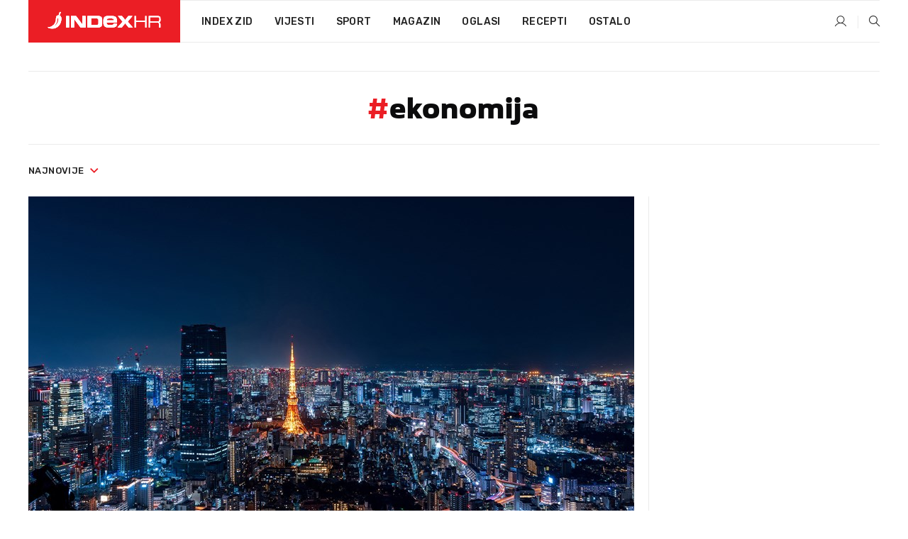

--- FILE ---
content_type: text/html; charset=utf-8
request_url: https://dev2.index.hr/tag/1921/ekonomija.aspx
body_size: 16224
content:


<!DOCTYPE html>
<html lang="hr">
<head>
    <!--detect slow internet connection-->
<script type="text/javascript">
    var IS_SLOW_INTERNET = false;
    var SLOW_INTERNET_THRESHOLD = 5000;//ms
    var slowLoadTimeout = window.setTimeout(function () {
        IS_SLOW_INTERNET = true;
    }, SLOW_INTERNET_THRESHOLD);

    window.addEventListener('load', function () {
        window.clearTimeout(slowLoadTimeout);
    }, false);
</script>

    <meta charset="utf-8" />
    <meta name="viewport" content="width=device-width,height=device-height, initial-scale=1.0">
    <title>Ekonomija - Najnovije i najčitanije vijesti - Index.hr</title>
    <!--todo: remove on production-->
    <meta name="description" content="">
    <meta property="fb:app_id" content="216060115209819">
    <meta name="robots" content="max-image-preview:large">
    <meta name="referrer" content="no-referrer-when-downgrade">

    <link rel="preload" href="//micro.rubiconproject.com/prebid/dynamic/26072.js" as="script" />
    <link rel="preload" href="https://pagead2.googlesyndication.com/tag/js/gpt.js" as="script" />

     <!--adblock detection-->
<script src="/Scripts/adblockDetect/ads.js"></script>
    

<script>
    window.constants = window.constants || {};
    window.constants.statsServiceHost = 'https://stats.index.hr';
    window.constants.socketsHost = 'https://dev-sockets.index.hr';
    window.constants.chatHost = 'https://dev3.index.hr';
    window.constants.interactiveHost = 'https://dev1.index.hr';
    window.constants.ssoAuthority = 'https://dev-sso.index.hr/';
</script>

    <link rel='preconnect' href='https://fonts.googleapis.com' crossorigin>
    <link href="https://fonts.googleapis.com/css2?family=Roboto+Slab:wght@400;500;700;800&family=Roboto:wght@300;400;500;700;900&family=Rubik:wght@300;400;500;600;700&family=EB+Garamond:wght@600;700;800" rel="preload" as="style">
    <link href="https://fonts.googleapis.com/css2?family=Roboto+Slab:wght@400;500;700;800&family=Roboto:wght@300;400;500;700;900&family=Rubik:wght@300;400;500;600;700&family=EB+Garamond:wght@600;700;800" rel="stylesheet">

    

        <link href="/Content/desktop-bundle.min.css?v=309ea306-7e31-43fc-8289-6c9411c29f9b" rel="preload" as="style" />
        <link href="/Content/desktop-bundle.min.css?v=309ea306-7e31-43fc-8289-6c9411c29f9b" rel="stylesheet" />

    <link href="/Scripts/desktop-bundle.min.js?v=309ea306-7e31-43fc-8289-6c9411c29f9b" rel="preload" as="script" />
    <script src="/Scripts/desktop-bundle.min.js?v=309ea306-7e31-43fc-8289-6c9411c29f9b"></script>

        <!--recover ads, if adblock detected-->
<!--adpushup recovery-->
<script data-cfasync="false" type="text/javascript">
    if (!accountService.UserHasPremium()) {
        (function (w, d) { var s = d.createElement('script'); s.src = '//delivery.adrecover.com/41144/adRecover.js'; s.type = 'text/javascript'; s.async = true; (d.getElementsByTagName('head')[0] || d.getElementsByTagName('body')[0]).appendChild(s); })(window, document);
    }
</script>


    <script>
        if (accountService.UserHasPremium()) {
            const style = document.createElement('style');
            style.textContent = `
                .js-slot-container,
                .js-slot-loader,
                .reserve-height {
                    display: none !important;
                }
            `;
            document.head.appendChild(style);
        }
    </script>

    
<script>
    !function (e, o, n, i) { if (!e) { e = e || {}, window.permutive = e, e.q = []; var t = function () { return ([1e7] + -1e3 + -4e3 + -8e3 + -1e11).replace(/[018]/g, function (e) { return (e ^ (window.crypto || window.msCrypto).getRandomValues(new Uint8Array(1))[0] & 15 >> e / 4).toString(16) }) }; e.config = i || {}, e.config.apiKey = o, e.config.workspaceId = n, e.config.environment = e.config.environment || "production", (window.crypto || window.msCrypto) && (e.config.viewId = t()); for (var g = ["addon", "identify", "track", "trigger", "query", "segment", "segments", "ready", "on", "once", "user", "consent"], r = 0; r < g.length; r++) { var w = g[r]; e[w] = function (o) { return function () { var n = Array.prototype.slice.call(arguments, 0); e.q.push({ functionName: o, arguments: n }) } }(w) } } }(window.permutive, "cd150efe-ff8f-4596-bfca-1c8765fae796", "b4d7f9ad-9746-4daa-b552-8205ef41f49d", { "consentRequired": true });
    window.googletag = window.googletag || {}, window.googletag.cmd = window.googletag.cmd || [], window.googletag.cmd.push(function () { if (0 === window.googletag.pubads().getTargeting("permutive").length) { var e = window.localStorage.getItem("_pdfps"); window.googletag.pubads().setTargeting("permutive", e ? JSON.parse(e) : []); var o = window.localStorage.getItem("permutive-id"); o && (window.googletag.pubads().setTargeting("puid", o), window.googletag.pubads().setTargeting("ptime", Date.now().toString())), window.permutive.config.viewId && window.googletag.pubads().setTargeting("prmtvvid", window.permutive.config.viewId), window.permutive.config.workspaceId && window.googletag.pubads().setTargeting("prmtvwid", window.permutive.config.workspaceId) } });
    
</script>
<script async src="https://b4d7f9ad-9746-4daa-b552-8205ef41f49d.edge.permutive.app/b4d7f9ad-9746-4daa-b552-8205ef41f49d-web.js"></script>


    

<script type="text/javascript" src="https://dev1.index.hr/js/embed/interactive.min.js"></script>
<script>
    var $inin = $inin || {};

    $inin.config = {
        log: false,
        enabled: false
    }

    var $ininque = $ininque || [];

    var userPPID = accountService.GetUserPPID();

    if (userPPID){
        $inin.setClientUserId(userPPID);
    }

    $inin.enable();
</script>

    <!-- Global site tag (gtag.js) - Google Analytics -->
<script type="didomi/javascript" async src="https://www.googletagmanager.com/gtag/js?id=G-5ZTNWH8GVX"></script>
<script>
    window.dataLayer = window.dataLayer || [];
    function gtag() { dataLayer.push(arguments); }
    gtag('js', new Date());

    gtag('config', 'G-5ZTNWH8GVX');
</script>

        <script src="https://freshatl.azurewebsites.net/js/fresh-atl.js" async></script>

    <script>
        var googletag = googletag || {};
        googletag.cmd = googletag.cmd || [];
    </script>

    

    

<script type="text/javascript">
    window.gdprAppliesGlobally = true; (function () {
        function a(e) {
            if (!window.frames[e]) {
                if (document.body && document.body.firstChild) { var t = document.body; var n = document.createElement("iframe"); n.style.display = "none"; n.name = e; n.title = e; t.insertBefore(n, t.firstChild) }
                else { setTimeout(function () { a(e) }, 5) }
            }
        } function e(n, r, o, c, s) {
            function e(e, t, n, a) { if (typeof n !== "function") { return } if (!window[r]) { window[r] = [] } var i = false; if (s) { i = s(e, t, n) } if (!i) { window[r].push({ command: e, parameter: t, callback: n, version: a }) } } e.stub = true; function t(a) {
                if (!window[n] || window[n].stub !== true) { return } if (!a.data) { return }
                var i = typeof a.data === "string"; var e; try { e = i ? JSON.parse(a.data) : a.data } catch (t) { return } if (e[o]) { var r = e[o]; window[n](r.command, r.parameter, function (e, t) { var n = {}; n[c] = { returnValue: e, success: t, callId: r.callId }; a.source.postMessage(i ? JSON.stringify(n) : n, "*") }, r.version) }
            }
            if (typeof window[n] !== "function") { window[n] = e; if (window.addEventListener) { window.addEventListener("message", t, false) } else { window.attachEvent("onmessage", t) } }
        } e("__tcfapi", "__tcfapiBuffer", "__tcfapiCall", "__tcfapiReturn"); a("__tcfapiLocator"); (function (e) {
            var t = document.createElement("script"); t.id = "spcloader"; t.type = "text/javascript"; t.async = true; t.src = "https://sdk.privacy-center.org/" + e + "/loader.js?target=" + document.location.hostname; t.charset = "utf-8"; var n = document.getElementsByTagName("script")[0]; n.parentNode.insertBefore(t, n)
        })("02757520-ed8b-4c54-8bfd-4a5f5548de98")
    })();</script>


<!--didomi-->
<!--end-->


    <script>
        googletag.cmd.push(function() {
                
    googletag.pubads().disableInitialLoad();
    googletag.pubads().setTargeting('rubrika', 'ostalo');
;
        });
    </script>

    
<script>
    var mainIndexDomainPath = "https://www.index.hr" + window.location.pathname;

    googletag.cmd.push(function () {
        googletag.pubads().disableInitialLoad();
        googletag.pubads().enableSingleRequest();
        googletag.pubads().collapseEmptyDivs(true);
        googletag.pubads().setTargeting('projekt', 'index');
        googletag.pubads().setTargeting('referer', '');
        googletag.pubads().setTargeting('hostname', 'dev2.index.hr');
        googletag.pubads().setTargeting('ar_1', 'false');
        googletag.pubads().setTargeting('ab_test', '');
        googletag.pubads().setTargeting('prebid', 'demand manager');

        if ('cookieDeprecationLabel' in navigator) {
            navigator.cookieDeprecationLabel.getValue().then((label) => {
                googletag.pubads().setTargeting('TPC', label);
            });
        }
        else {
            googletag.pubads().setTargeting('TPC', 'none');
        }

    });

    googleTagService.AddSlotRenderEndedListener();
</script>
    <script type='text/javascript' src='//static.criteo.net/js/ld/publishertag.js'></script>

    <meta property="og:title" content="Ekonomija - Najnovije i naj&#x10D;itanije vijesti" />
    <meta property="og:description" content="" />
    <meta property="og:image" content="/Content/img/main-image.png" />
    <meta property="og:image:width" content="1200" />
    <meta property="og:image:height" content="630" />

    <meta name="twitter:card" content="summary_large_image">
    <meta name="twitter:site" content="@indexhr">
    <meta name="twitter:title" content="Ekonomija - Najnovije i naj&#x10D;itanije vijesti">
    <meta name="twitter:description" content="">
    <meta name="twitter:image" content="/Content/img/main-image.png">

    <script type="application/ld&#x2B;json">
        {"@context":"https://schema.org","@type":"WebSite","name":"Index.hr","potentialAction":{"@type":"SearchAction","target":"https://www.index.hr/trazi.aspx?upit={search_term_string}","query-input":"required name=search_term_string"},"url":"https://www.index.hr/"}
    </script>
    <script type="application/ld&#x2B;json">
        {"@context":"https://schema.org","@type":"Organization","name":"Index.hr","sameAs":["https://www.facebook.com/index.hr/","https://twitter.com/indexhr","https://www.youtube.com/channel/UCUp6H4ko32XqnV_6MOPunBA"],"url":"https://www.index.hr/","logo":{"@type":"ImageObject","url":"https://www.index.hr/Content/img/logo/index_logo_112x112.png"}}
    </script>

    <!-- Meta Pixel Code -->
<script>
    !function (f, b, e, v, n, t, s) {
        if (f.fbq) return; n = f.fbq = function () {
            n.callMethod ?
                n.callMethod.apply(n, arguments) : n.queue.push(arguments)
        };
        if (!f._fbq) f._fbq = n; n.push = n; n.loaded = !0; n.version = '2.0';
        n.queue = []; t = b.createElement(e); t.async = !0;
        t.src = v; s = b.getElementsByTagName(e)[0];
        s.parentNode.insertBefore(t, s)
    }(window, document, 'script',
        'https://connect.facebook.net/en_US/fbevents.js');
    fbq('init', '1418122964915670');
    fbq('track', 'PageView');
</script>
<noscript>
    <img height="1" width="1" style="display:none"
         src="https://www.facebook.com/tr?id=1418122964915670&ev=PageView&noscript=1" />
</noscript>
<!-- End Meta Pixel Code -->


    <script src="https://apetite.index.hr/bundles/apetite.js"></script>
    <script>
        var apetite = new AnalyticsPetite({ host: 'https://apetite.index.hr' });
        
        apetite.collect();
    </script>

    
    <link rel="canonical" href="https://dev2.index.hr/tag/1921/ekonomija.aspx">
    <link rel="alternate" href="https://dev2.index.hr/mobile/tag/1921/ekonomija.aspx">

    <script type="application/ld&#x2B;json">
        {"@context":"https://schema.org","@type":"WebPage","name":"Ekonomija - Najnovije i najčitanije vijesti","url":"https://www.index.hr/","publisher":{"@type":"Organization","name":"Index.hr","sameAs":["https://www.facebook.com/index.hr/","https://twitter.com/indexhr","https://www.youtube.com/channel/UCUp6H4ko32XqnV_6MOPunBA"],"url":"https://www.index.hr/","logo":{"@type":"ImageObject","url":"https://www.index.hr/Content/img/logo/index_logo_112x112.png"}}}
    </script>
    <script type="application/ld&#x2B;json">
        {"@context":"https://schema.org","@type":"ItemList","description":"ekonomija","url":"https://www.index.hr/tag/1921/ekonomija.aspx","itemListElement":[{"@type":"ListItem","name":"MMF objavio analizu hrvatskog gospodarstva. Istaknuli niz problema","image":"https://ip.index.hr/remote/bucket.index.hr/b/index/8e65de78-e3e0-4bfe-8bb5-2495190ad67b.jpg","url":"https://www.index.hr/vijesti/clanak/mmf-objavio-analizu-hrvatskog-gospodarstva-istaknuli-niz-problema/2739437.aspx","position":1},{"@type":"ListItem","name":"Kako lijekovi za mršavljenje mijenjaju globalnu ekonomiju i prehranu","image":"https://ip.index.hr/remote/bucket.index.hr/b/index/deff7e2a-69d7-480c-a44a-397e4db594a5.png","url":"https://www.index.hr/vijesti/clanak/kako-lijekovi-za-mrsavljenje-mijenjaju-globalnu-ekonomiju-i-prehranu/2735726.aspx","position":2},{"@type":"ListItem","name":"Trump: Prihodi od carina će uskoro eksplodirati, donijet će nam neviđeno bogatstvo","image":"https://ip.index.hr/remote/bucket.index.hr/b/index/7f50a478-119f-4017-b59d-507f38959acd.jpg","url":"https://www.index.hr/vijesti/clanak/trump-prihodi-od-carina-ce-uskoro-eksplodirati-donijet-ce-nam-nevidjeno-bogatstvo/2733480.aspx","position":3},{"@type":"ListItem","name":"Trump obećao 2000 dolara svim Amerikancima. Ali, računica ne štima","image":"https://ip.index.hr/remote/bucket.index.hr/b/index/487e0496-215d-4a29-be85-e09f9d36d34a.jpg","url":"https://www.index.hr/vijesti/clanak/trump-obecao-2000-dolara-svim-amerikancima-ali-racunica-ne-stima/2732058.aspx","position":4},{"@type":"ListItem","name":"Ekonomisti: Svaka četvrta osoba na svijetu nema mogućnost redovitih obroka","image":"https://ip.index.hr/remote/bucket.index.hr/b/index/4e3fc23d-61c0-44bf-b6bf-b7cf677fbaa3.png","url":"https://www.index.hr/vijesti/clanak/ekonomisti-svaka-cetvrta-osoba-na-svijetu-nema-mogucnost-redovitih-obroka/2730744.aspx","position":5},{"@type":"ListItem","name":"Kina otkrila najveće nalazište zlata od 1949. godine","image":"https://ip.index.hr/remote/bucket.index.hr/b/index/12dc774d-09ef-4262-b462-52db222e6b33.jpg","url":"https://www.index.hr/vijesti/clanak/kina-otkrila-najvece-nalaziste-zlata-od-1949-godine/2730584.aspx","position":6},{"@type":"ListItem","name":"Italija ima više kućnih ljubimaca nego beba, natalitet na povijesnom minimumu","image":"https://ip.index.hr/remote/bucket.index.hr/b/index/4dc7ef04-453f-412f-9cf7-f3fcec9e3130.jpg","url":"https://www.index.hr/ljubimci/clanak/italija-ima-vise-kucnih-ljubimaca-nego-beba-natalitet-na-povijesnom-minimumu/2730233.aspx","position":7},{"@type":"ListItem","name":"SAD možda nikad neće objaviti podatke o inflaciji i zaposlenosti za listopad","image":"https://ip.index.hr/remote/bucket.index.hr/b/index/7a95bb3a-6b0e-48a3-89be-de65d52809de.png","url":"https://www.index.hr/vijesti/clanak/sad-mozda-nikad-nece-objaviti-podatke-o-inflaciji-i-zaposlenosti-za-listopad/2730098.aspx","position":8},{"@type":"ListItem","name":"Rekordan val otpuštanja u tehnološkom sektoru u Americi","image":"https://ip.index.hr/remote/bucket.index.hr/b/index/fed6d72d-648d-4b1a-a006-7d59e66c751b.png","url":"https://www.index.hr/vijesti/clanak/rekordan-val-otpustanja-u-tehnoloskom-sektoru-u-americi/2728754.aspx","position":9},{"@type":"ListItem","name":"Nobelovac Hinton: AI će masovno zamijeniti ljudski rad radi profita","image":"https://ip.index.hr/remote/bucket.index.hr/b/index/ffd9ab79-9be0-4e5a-9de9-88d72f20ba47.jpg","url":"https://www.index.hr/vijesti/clanak/nobelovac-hinton-ai-ce-masovno-zamijeniti-ljudski-rad-radi-profita/2728139.aspx","position":10},{"@type":"ListItem","name":"CNN: Trump poriče inflaciju i ponavlja Bidenovu grešku","image":"https://ip.index.hr/remote/bucket.index.hr/b/index/c055ebea-eb54-4853-bca9-3778104d1a29.png","url":"https://www.index.hr/vijesti/clanak/cnn-trump-porice-inflaciju-i-ponavlja-bidenovu-gresku/2727217.aspx","position":11},{"@type":"ListItem","name":"Grčka uvodi socijalne stanove u borbi protiv stambene krize","image":"https://ip.index.hr/remote/bucket.index.hr/b/index/084272db-5da9-4085-a23d-dd894ce9d07c.jpg","url":"https://www.index.hr/vijesti/clanak/grcka-uvodi-socijalne-stanove-u-borbi-protiv-stambene-krize/2723113.aspx","position":12}]}
    </script>

</head>
<body>
    <script>
    window.fbAsyncInit = function () {
        FB.init({
            appId: '216060115209819',
            xfbml: true,
            version: 'v19.0'
        });
    };
</script>
<script async defer crossorigin="anonymous" src="https://connect.facebook.net/hr_HR/sdk.js"></script>
    <!--OpenX-->
<iframe src="//u.openx.net/w/1.0/pd?ph=&cb=7392b33c-dc47-4c5e-ad01-9740c1c0dfeb&gdpr=1&gdpr_consent=2" style="display:none;width:0;height:0;border:0; border:none;"></iframe>

        




    <div class="main-container no-padding main-content-bg">


<div class="google-billboard-top">
    <!-- /21703950087/DB1 -->
    <div id='DB1' class="js-slot-container" data-css-class="google-box margin-bottom-40">
        <script>
            googletag.cmd.push(function () {
                googletag.defineSlot('/21703950087/DB1', [[970, 250], [970, 500], [970, 90], [728, 90], [800, 250], [1, 1]], 'DB1').addService(googletag.pubads());

                googletag.display('DB1');
            });
        </script>
    </div>
</div>
    </div>

    


<header class="main-menu-container">
    <div class="float-menu no-height" style="" menu-fix-top>
        <div class="main-container no-height clearfix">
            <div class="main-menu no-height">
                    <h1 class="js-logo logo main-gradient-bg">
                        <img class="main" src="/Content/img/logo/index_main.svg" alt="index.hr" />
                        <img class="small" src="/Content/img/logo/paprika_logo.svg" alt="index.hr" />
                        <a class="homepage-link" href="/" title="index.hr"> </a>
                    </h1>
                <nav class="menu-holder clearfix" aria-label="Glavna navigacija">
                    <ul>
                        <li>
                            <a class="main-text-hover no-drop" href="/zid"> Index Zid</a>
                        </li>

                        <li>
                            <a class="vijesti-text-hover" href="/vijesti">
                                Vijesti
                            </a>
                        </li>
                        <li>
                            <a class="sport-text-hover" href="/sport">
                                Sport
                            </a>
                        </li>
                        <li class="menu-drop">
                            <span class="expandable magazin-text-hover">Magazin</span>
                            <ul class="dropdown-content display-none">
                                <li class="magazin-bg-hover">
                                    <a href="/magazin">
                                        Magazin
                                    </a>
                                </li>
                                <li class="shopping-bg-gradient-hover">
                                    <a href="/shopping">
                                        Shopping
                                    </a>
                                </li>
                                <li class="ljubimci-bg-hover">
                                    <a href="/ljubimci">
                                        Ljubimci
                                    </a>
                                </li>
                                <li class="food-bg-hover">
                                    <a href="/food">
                                        Food
                                    </a>
                                </li>
                                <li class="mame-bg-hover">
                                    <a href="/mame">
                                        Mame
                                    </a>
                                </li>
                                <li class="auto-bg-gradient-hover">
                                    <a href="/auto">
                                        Auto
                                    </a>
                                </li>
                                <li class="fit-bg-hover">
                                    <a href="/fit">
                                        Fit
                                    </a>
                                </li>
                                <li class="chill-bg-hover">
                                    <a href="/chill">
                                        Chill
                                    </a>
                                </li>
                                <li class="horoskop-bg-hover">
                                    <a href="/horoskop">
                                        Horoskop
                                    </a>
                                </li>
                            </ul>
                        </li>
                        <li>
                            <a class="oglasi-text-hover" href="https://www.index.hr/oglasi">
                                Oglasi
                            </a>
                        </li>
                        <li>
                            <a class="recepti-text-hover" href="https://recepti.index.hr">
                                Recepti
                            </a>
                        </li>
                        <li class="menu-drop">
                            <span class="expandable">Ostalo</span>
                            <ul class="dropdown-content ostalo display-none">
                                <li class="main-bg-hover">
                                    <a href="https://jobs.index.hr/">
                                        Zaposli se na Indexu
                                    </a>
                                </li>
                                <li class="lajkhr-bg-hover">
                                    <a href="https://www.index.hr/lajk/">
                                        Lajk.hr
                                    </a>
                                </li>
                                <li class="vjezbe-bg-hover">
                                    <a href="https://vjezbe.index.hr">
                                        Vježbe
                                    </a>
                                </li>
                                <li class="main-bg-hover">
                                    <a href="/info/tecaj">
                                        Tečaj
                                    </a>
                                </li>
                                <li class="main-bg-hover">
                                    <a href="/info/tv">
                                        TV program
                                    </a>
                                </li>
                                <li class="main-bg-hover">
                                    <a href="/info/kino">
                                        Kino
                                    </a>
                                </li>
                                <li class="main-bg-hover">
                                    <a href="/info/vrijeme">
                                        Vrijeme
                                    </a>
                                </li>
                                <li class="kalendar-bg-hover">
                                    <a href="/kalendar">
                                        Kalendar
                                    </a>
                                </li>
                            </ul>
                        </li>
                    </ul>
                    <ul class="right-part">
                        <li id="login-menu" class="menu-drop">
                            


<div id="menu-login"
     v-scope
     v-cloak
     @mounted="onLoad">
    <div v-if="userInfo !== null && userInfo.IsLoggedIn === true">
        <div class="user-menu expandable no-padding">
            <div v-if="userInfo.ProfileImage === null" class="initials-holder separator center-aligner">
                <div class="initials center-aligner">
                    {{userInfo.Initials}}
                </div>
                <div class="user-firstname">
                    {{userInfo.FirstName}}
                </div>
            </div>

            <div v-if="userInfo.ProfileImage !== null" class="avatar separator center-aligner">
                <img :src="'https://ip.index.hr/remote/bucket.index.hr/b/index/' + userInfo.ProfileImage + '?width=20&height=20&mode=crop'" />
                <div class="user-firstname">
                    {{userInfo.FirstName}}
                </div>
            </div>
        </div>
        <ul class="dropdown-content display-none">
            <li class="main-bg-hover">
                <a href="/profil">Moj profil</a>
            </li>
            <li class="main-bg-hover">
                <a :href="'https://dev-sso.index.hr/' + 'account/dashboard?redirect_hint=' + 'https%3A%2F%2Fdev2.index.hr%2Ftag%2F1921%2Fekonomija.aspx'">Upravljanje računom</a>
            </li>
            <li class="main-bg-hover">
                <a @click="logout">Odjavite se</a>
            </li>
        </ul>
    </div>

    <div v-if="userInfo === null || userInfo.IsLoggedIn === false" @click="login" class="user-menu no-padding">
        <div class="login-btn separator">
            <i class="index-user-alt"></i>
        </div>
    </div>
</div>

<script>
    PetiteVue.createApp({
        userInfo: {},
        onLoad() {
            var self = this;

            var userInfoCookie = accountService.GetUserInfo();

            var userHasPremium = accountService.UserHasPremium();
            googleEventService.CreateCustomEventGA4("user_data", "has_premium", userHasPremium);

            if (userInfoCookie != null) {
                if (userInfoCookie.HasPremium === undefined) {
                    accountService.DeleteMetaCookie();

                    accountService.CreateMetaCookie()
                    .then(function (response) {
                        self.userInfo = accountService.GetUserInfo();
                    });
                }
                else if (userInfoCookie.IsLoggedIn === true) {
                    userApiService.getPremiumStatus()
                    .then(function (response) {
                        if (response.data.HasPremium != userInfoCookie.HasPremium) {
                            accountService.DeleteMetaCookie();

                            accountService.CreateMetaCookie()
                            .then(function (response) {
                                self.userInfo = accountService.GetUserInfo();
                            });
                        }
                    });
                }
                else {
                    self.userInfo = accountService.GetUserInfo();
                }
            }
            else {
                accountService.CreateMetaCookie()
                .then(function (response) {
                    self.userInfo = accountService.GetUserInfo();
                });
            }
        },
        login() {
            globalDirectives.ShowLoginPopup()
        },
        logout() {
            accountService.Logout('/profil/odjava')
        }
    }).mount("#menu-login");
</script>

                        </li>
                        <li>
                            <a href="/trazi.aspx" class="menu-icon btn-open-search"><i class="index-magnifier"></i></a>
                        </li>
                    </ul>
                </nav>
            </div>
        </div>
    </div>

</header>


        <div class="dfp-left-column">
            

<!-- /21703950087/D_sky_L -->
<div id='D_sky_L' class="js-slot-container" data-css-class="google-box">
    <script>
        googletag.cmd.push(function () {
            googletag.defineSlot('/21703950087/D_sky_L', [[300, 600], [160, 600]], 'D_sky_L').addService(googletag.pubads());
            googletag.display('D_sky_L');
        });
    </script>
</div>
        </div>

    <main>
        





    


<div class="js-slot-container" data-has-close-btn="true">
    <div class="js-slot-close-btn dfp-close-btn dfp-close-btn-fixed display-none">
        <div class="close-btn-creative">
            <i class="index-close"></i>
        </div>
    </div>

    <!-- /21703950087/D_sticky -->
    <div id='D_sticky' class="js-slot-holder" data-css-class="google-box bottom-sticky">
        <script>
            googletag.cmd.push(function () {
                googletag.defineSlot('/21703950087/D_sticky_all', [[1200, 150], [728, 90], [970, 250], [970, 90], [1, 1]], 'D_sticky').addService(googletag.pubads());

                googletag.display('D_sticky');
            });
        </script>
    </div>
</div>



<div class="tag-container">
    <div class="tag-holder main-container main-content-bg">
        

<div class="tag-description">

    <h2><span class="main-text">#</span>ekonomija</h2>
</div>

        <div class="drop-down-filter">
            <div class="timeline btn-group">
                <a href="#" class="dropdown-toggle" data-toggle="dropdown" aria-haspopup="true" aria-expanded="false">
                    najnovije <i class="index-arrow-down main-text"></i>
                </a>
                <ul class="dropdown-menu">
                    <li class="main-bg-hover" data-orderby="latest">najnovije</li>
                    <li class="main-bg-hover" data-orderby="most_read">najčitanije</li>
                </ul>
            </div>
        </div>
        <div class="flex">
            <div class="left-part">
                <div class="articles-container">
                    

    <div class="first-news-holder vertical">
        <a class="vijesti-text-hover scale-img-hover" href="/vijesti/clanak/japan-podigao-kamatnu-stopu-na-najvisu-razinu-u-30-godina/2742187.aspx">
            <div class="img-holder">
                <img class="main-img" src="https://ip.index.hr/remote/bucket.index.hr/b/index/7beb5197-e526-4ed3-9770-1483e4f2ee5a.jpg?width=854&height=443&mode=crop&anchor=topcenter&scale=both" alt="Japan podigao kamatnu stopu na najvi&#x161;u razinu u 30 godina" />
            </div>
            <div class="content-holder">
                <h2 class="title">Japan podigao kamatnu stopu na najvišu razinu u 30 godina</h2>
                <p class="summary">JAPANSKA sredi&#x161;nja banka podigla je klju&#x10D;nu kamatnu stopu na 0,75%, najvi&#x161;u razinu u 30 godina. Cilj je obuzdati inflaciju i rast tro&#x161;kova &#x17E;ivota, unato&#x10D; rizicima za tro&#x161;kove zadu&#x17E;ivanja dr&#x17E;ave.</p>
                <div class="publish-date">19.12.2025.</div>
            </div>
        </a>
    </div>


                    


    

<div class="grid-items-list">
        <div class="grid-item ">
            <a class="vijesti-text-hover scale-img-hover" href="/vijesti/clanak/mmf-objavio-analizu-hrvatskog-gospodarstva-istaknuli-niz-problema/2739437.aspx">
                <div class="img-holder">
                    <img class="img-responsive" alt="MMF objavio analizu hrvatskog gospodarstva. Istaknuli niz problema" loading="lazy" src="https://ip.index.hr/remote/bucket.index.hr/b/index/8e65de78-e3e0-4bfe-8bb5-2495190ad67b.jpg?width=250&height=134&mode=crop&anchor=topcenter&scale=both" />
                </div>
                <div class="content">
                    <h3 class="title">MMF objavio analizu hrvatskog gospodarstva. Istaknuli niz problema</h3>
                    <span class="summary">HRVATSKO gospodarstvo nastavlja brz rast, po stopi koja je i nadalje me&#x111;u najvi&#x161;ima u europodru&#x10D;ju, ali nastaju neravnote&#x17E;e; zbog pove&#x107;anja fiskalnog manjka, potaknutog potro&#x161;njom u razdoblju sna&#x17E;noga gospodarskog rasta, poja&#x10D;ali su se pritisci na strani potra&#x17E;nje, &#x161;to pridonosi pove&#x107;anju inflacije i manjka na teku&#x107;em ra&#x10D;unu, konstatirao je MMF u svom izvje&#x161;&#x107;u&#xA0;u kojem je dao i niz preporuka.</span>
                    <div class="publish-date">11.12.2025.</div>
                </div>
            </a>
        </div>
        <div class="grid-item ">
            <a class="vijesti-text-hover scale-img-hover" href="/vijesti/clanak/kako-lijekovi-za-mrsavljenje-mijenjaju-globalnu-ekonomiju-i-prehranu/2735726.aspx">
                <div class="img-holder">
                    <img class="img-responsive" alt="Kako lijekovi za mr&#x161;avljenje mijenjaju globalnu ekonomiju i prehranu" loading="lazy" src="https://ip.index.hr/remote/bucket.index.hr/b/index/deff7e2a-69d7-480c-a44a-397e4db594a5.png?width=250&height=134&mode=crop&anchor=topcenter&scale=both" />
                </div>
                <div class="content">
                    <h3 class="title">Kako lijekovi za mršavljenje mijenjaju globalnu ekonomiju i prehranu</h3>
                    <span class="summary">LIJEKOVI za mr&#x161;avljenje poput Ozempica i Mounjara posti&#x17E;u bilijunske vrijednosti i mijenjaju prehrambene navike. Unato&#x10D; nuspojavama i visokoj cijeni, predstavljaju revoluciju u lije&#x10D;enju pretilosti.</span>
                    <div class="publish-date">1.12.2025.</div>
                </div>
            </a>
        </div>
        <div class="grid-item ">
            <a class="vijesti-text-hover scale-img-hover" href="/vijesti/clanak/trump-prihodi-od-carina-ce-uskoro-eksplodirati-donijet-ce-nam-nevidjeno-bogatstvo/2733480.aspx">
                <div class="img-holder">
                    <img class="img-responsive" alt="Trump: Prihodi od carina &#x107;e uskoro eksplodirati, donijet &#x107;e nam nevi&#x111;eno bogatstvo" loading="lazy" src="https://ip.index.hr/remote/bucket.index.hr/b/index/7f50a478-119f-4017-b59d-507f38959acd.jpg?width=250&height=134&mode=crop&anchor=topcenter&scale=both" />
                </div>
                <div class="content">
                    <h3 class="title">Trump: Prihodi od carina će uskoro eksplodirati, donijet će nam neviđeno bogatstvo</h3>
                    <span class="summary">DONALD Trump tvrdi da &#x107;e prihodi od njegovih carina uskoro &#x27;eksplodirati&#x27; unato&#x10D; izvje&#x161;&#x107;ima o manjim prihodima. Navodi da su zemlje izbjegavale carine gomilanjem zaliha, &#x161;to sada prestaje.</span>
                    <div class="publish-date">24.11.2025.</div>
                </div>
            </a>
        </div>
        <div class="grid-item ">
            <a class="vijesti-text-hover scale-img-hover" href="/vijesti/clanak/trump-obecao-2000-dolara-svim-amerikancima-ali-racunica-ne-stima/2732058.aspx">
                <div class="img-holder">
                    <img class="img-responsive" alt="Trump obe&#x107;ao 2000 dolara svim Amerikancima. Ali, ra&#x10D;unica ne &#x161;tima" loading="lazy" src="https://ip.index.hr/remote/bucket.index.hr/b/index/487e0496-215d-4a29-be85-e09f9d36d34a.jpg?width=250&height=134&mode=crop&anchor=topcenter&scale=both" />
                </div>
                <div class="content">
                    <h3 class="title">Trump obećao 2000 dolara svim Amerikancima. Ali, računica ne štima</h3>
                    <span class="summary">TRUMP je obe&#x107;ao Amerikancima &#x10D;ekove od 2000$ financirane carinama.</span>
                    <div class="publish-date">19.11.2025.</div>
                </div>
            </a>
        </div>
        <div class="grid-item ">
            <a class="vijesti-text-hover scale-img-hover" href="/vijesti/clanak/ekonomisti-svaka-cetvrta-osoba-na-svijetu-nema-mogucnost-redovitih-obroka/2730744.aspx">
                <div class="img-holder">
                    <img class="img-responsive" alt="Ekonomisti: Svaka &#x10D;etvrta osoba na svijetu nema mogu&#x107;nost redovitih obroka" loading="lazy" src="https://ip.index.hr/remote/bucket.index.hr/b/index/4e3fc23d-61c0-44bf-b6bf-b7cf677fbaa3.png?width=250&height=134&mode=crop&anchor=topcenter&scale=both" />
                </div>
                <div class="content">
                    <h3 class="title">Ekonomisti: Svaka četvrta osoba na svijetu nema mogućnost redovitih obroka</h3>
                    <span class="summary">STOTINE ekonomista, uo&#x10D;i G20 summita, pozivaju na osnivanje panela za pra&#x107;enje nejednakosti u prihodima i bogatstvu, upozoravaju&#x107;i na krizu koja poti&#x10D;e politi&#x10D;ku nestabilnost.</span>
                    <div class="publish-date">14.11.2025.</div>
                </div>
            </a>
        </div>
        <div class="grid-item ">
            <a class="vijesti-text-hover scale-img-hover" href="/vijesti/clanak/kina-otkrila-najvece-nalaziste-zlata-od-1949-godine/2730584.aspx">
                <div class="img-holder">
                    <img class="img-responsive" alt="Kina otkrila najve&#x107;e nalazi&#x161;te zlata od 1949. godine" loading="lazy" src="https://ip.index.hr/remote/bucket.index.hr/b/index/12dc774d-09ef-4262-b462-52db222e6b33.jpg?width=250&height=134&mode=crop&anchor=topcenter&scale=both" />
                </div>
                <div class="content">
                    <h3 class="title">Kina otkrila najveće nalazište zlata od 1949. godine</h3>
                    <span class="summary">KINA je potvrdila najve&#x107;e otkri&#x107;e zlata od 1949. u provinciji Liaoning. Nalazi&#x161;te sadr&#x17E;i procijenjenih 1444 tone zlata, vrijednosti preko 166 milijardi eura, u vrijeme rekordnih cijena.</span>
                    <div class="publish-date">14.11.2025.</div>
                </div>
            </a>
        </div>
</div>
            

<div class="js-slot-container" data-css-class="ad-container dfp-container">
    <div class="flex no-margin double">
        <!-- /21703950087/D_Tag_L1 -->
        <div id='D_Tag_L1'></div>
        <script>
            googletag.cmd.push(function () {
                var D_Tag_L1 = googletag.defineSlot('/21703950087/D_Tag_L1', [[300, 250], [1, 1]], 'D_Tag_L1').addService(googletag.pubads());

                googletag.display('D_Tag_L1');
            });
        </script>

        <!-- /21703950087/D_Tag_R1 -->
        <div id='D_Tag_R1'></div>
        <script>
            googletag.cmd.push(function () {
                var D_Tag_R1 = googletag.defineSlot('/21703950087/D_Tag_R1', [[300, 250], [1, 1]], 'D_Tag_R1').addService(googletag.pubads());

                googletag.display('D_Tag_R1');
            });
        </script>
    </div>
</div>
    

<div class="grid-items-list">
        <div class="grid-item ">
            <a class="ljubimci-text-hover scale-img-hover" href="/ljubimci/clanak/italija-ima-vise-kucnih-ljubimaca-nego-beba-natalitet-na-povijesnom-minimumu/2730233.aspx">
                <div class="img-holder">
                    <img class="img-responsive" alt="Italija ima vi&#x161;e ku&#x107;nih ljubimaca nego beba, natalitet na povijesnom minimumu" loading="lazy" src="https://ip.index.hr/remote/bucket.index.hr/b/index/4dc7ef04-453f-412f-9cf7-f3fcec9e3130.jpg?width=250&height=134&mode=crop&anchor=topcenter&scale=both" />
                </div>
                <div class="content">
                    <h3 class="title">Italija ima više kućnih ljubimaca nego beba, natalitet na povijesnom minimumu</h3>
                    <span class="summary">ITALIJA ru&#x161;i rekord s vi&#x161;e ljubimaca nego djece.</span>
                    <div class="publish-date">13.11.2025.</div>
                </div>
            </a>
        </div>
        <div class="grid-item ">
            <a class="vijesti-text-hover scale-img-hover" href="/vijesti/clanak/sad-mozda-nikad-nece-objaviti-podatke-o-inflaciji-i-zaposlenosti-za-listopad/2730098.aspx">
                <div class="img-holder">
                    <img class="img-responsive" alt="SAD mo&#x17E;da nikad ne&#x107;e objaviti podatke o inflaciji i zaposlenosti za listopad" loading="lazy" src="https://ip.index.hr/remote/bucket.index.hr/b/index/7a95bb3a-6b0e-48a3-89be-de65d52809de.png?width=250&height=134&mode=crop&anchor=topcenter&scale=both" />
                </div>
                <div class="content">
                    <h3 class="title">SAD možda nikad neće objaviti podatke o inflaciji i zaposlenosti za listopad</h3>
                    <span class="summary">ZBOG najdulje blokade ameri&#x10D;ke vlade u povijesti, klju&#x10D;ni gospodarski podaci za listopad, poput izvje&#x161;&#x107;a o zaposlenosti i inflaciji, mo&#x17E;da nikada ne&#x107;e biti objavljeni, upozorava Bijela ku&#x107;a.</span>
                    <div class="publish-date">12.11.2025.</div>
                </div>
            </a>
        </div>
        <div class="grid-item ">
            <a class="vijesti-text-hover scale-img-hover" href="/vijesti/clanak/rekordan-val-otpustanja-u-tehnoloskom-sektoru-u-americi/2728754.aspx">
                <div class="img-holder">
                    <img class="img-responsive" alt="Rekordan val otpu&#x161;tanja u tehnolo&#x161;kom sektoru u Americi" loading="lazy" src="https://ip.index.hr/remote/bucket.index.hr/b/index/fed6d72d-648d-4b1a-a006-7d59e66c751b.png?width=250&height=134&mode=crop&anchor=topcenter&scale=both" />
                </div>
                <div class="content">
                    <h3 class="title">Rekordan val otpuštanja u tehnološkom sektoru u Americi</h3>
                    <span class="summary">KRIVAC nije samo umjetna inteligencija.</span>
                    <div class="publish-date">8.11.2025.</div>
                </div>
            </a>
        </div>
        <div class="grid-item ">
            <a class="vijesti-text-hover scale-img-hover" href="/vijesti/clanak/nobelovac-hinton-ai-ce-masovno-zamijeniti-ljudski-rad-radi-profita/2728139.aspx">
                <div class="img-holder">
                    <img class="img-responsive" alt="Nobelovac Hinton: AI &#x107;e masovno zamijeniti ljudski rad radi profita" loading="lazy" src="https://ip.index.hr/remote/bucket.index.hr/b/index/ffd9ab79-9be0-4e5a-9de9-88d72f20ba47.jpg?width=250&height=134&mode=crop&anchor=topcenter&scale=both" />
                </div>
                <div class="content">
                    <h3 class="title">Nobelovac Hinton: AI će masovno zamijeniti ljudski rad radi profita</h3>
                    <span class="summary">NOBELOVAC Geoffrey Hinton upozorava da se ogromna ulaganja u AI mogu isplatiti jedino masovnom zamjenom ljudskog rada, &#x161;to vodi u ekonomsku distopiju. Budu&#x107;nost ovisi o dru&#x161;tvenoj organizaciji.</span>
                    <div class="publish-date">6.11.2025.</div>
                </div>
            </a>
        </div>
        <div class="grid-item ">
            <a class="vijesti-text-hover scale-img-hover" href="/vijesti/clanak/cnn-trump-porice-inflaciju-i-ponavlja-bidenovu-gresku/2727217.aspx">
                <div class="img-holder">
                    <img class="img-responsive" alt="CNN: Trump pori&#x10D;e inflaciju i ponavlja Bidenovu gre&#x161;ku" loading="lazy" src="https://ip.index.hr/remote/bucket.index.hr/b/index/c055ebea-eb54-4853-bca9-3778104d1a29.png?width=250&height=134&mode=crop&anchor=topcenter&scale=both" />
                </div>
                <div class="content">
                    <h3 class="title">CNN: Trump poriče inflaciju i ponavlja Bidenovu grešku</h3>
                    <span class="summary">UNATO&#x10C; Trumpovim tvrdnjama, Amerikanci osje&#x107;aju rast cijena, &#x161;to bi ga moglo ko&#x161;tati na izborima.</span>
                    <div class="publish-date">4.11.2025.</div>
                </div>
            </a>
        </div>
        <div class="grid-item ">
            <a class="vijesti-text-hover scale-img-hover" href="/vijesti/clanak/grcka-uvodi-socijalne-stanove-u-borbi-protiv-stambene-krize/2723113.aspx">
                <div class="img-holder">
                    <img class="img-responsive" alt="Gr&#x10D;ka uvodi socijalne stanove u borbi protiv stambene krize" loading="lazy" src="https://ip.index.hr/remote/bucket.index.hr/b/index/084272db-5da9-4085-a23d-dd894ce9d07c.jpg?width=250&height=134&mode=crop&anchor=topcenter&scale=both" />
                </div>
                <div class="content">
                    <h3 class="title">Grčka uvodi socijalne stanove u borbi protiv stambene krize</h3>
                    <span class="summary">GR&#x10C;KA vlada uvodi socijalni najam i stanove kako bi rije&#x161;ila jednu od najgorih stambenih kriza u Europi, no stru&#x10D;njaci upozoravaju da to mo&#x17E;da ne&#x107;e biti dovoljno.</span>
                    <div class="publish-date">23.10.2025.</div>
                </div>
            </a>
        </div>
</div>
            

<div class="js-slot-container" data-css-class="ad-container dfp-container">
    <div class="flex no-margin double">
        <!-- /21703950087/D_Tag_L_Plus -->
        <div id='D_Tag_L_Plus-0_2'></div>

        <!-- /21703950087/D_Tag_R_Plus -->
        <div id='D_Tag_R_Plus-0_2'></div>
    </div>
</div>

                </div>

                    <div class="btn-read-more" data-offset="13" data-take="12" data-total="1121" data-url="/tag/load-more-tag-news?tagId=1921&amp;orderby=latest">
                        <div class="read-more-text">PRIKAŽI JOŠ VIJESTI<i class="index-arrow-down main-text"></i></div>
                    </div>
            </div>
            <div class="right-part">
                    <div class="sticky">
                        <!-- /21703950087/DTag1 -->
<div id='DTag1'>
    <script>
        googletag.cmd.push(function () {
            var DTag1 = googletag.defineSlot('/21703950087/DTag1', [[300, 250], [300, 600], [1, 1]], 'DTag1').addService(googletag.pubads());

            googletag.display('DTag1');
        });
    </script>
</div>
                    </div>
            </div>
        </div>
    </div>
</div>




    </main>

        <div class="dfp-right-column">
            

<!-- /21703950087/D_sky_R -->
<div id='D_sky_R' class="js-slot-container" data-css-class="google-box">
    <script>
        googletag.cmd.push(function () {
            googletag.defineSlot('/21703950087/D_sky_R', [[300, 600], [160, 600]], 'D_sky_R').addService(googletag.pubads());
            googletag.display('D_sky_R');
        });
    </script>
</div>
        </div>

    


<div class="popup-overlay-container js-login-popup display-none">
    <div class="popup-holder login-popup-holder">
        <div class="btn-close-popup" close-popup>
            <i class="index-close"></i>
        </div>

        <div class="main-title">
            Prijavite se
        </div>

        <div class="login-section">
            <div class="section-label">
                Brza prijava
            </div>
            <div class="section-desc">
                (traje par sekundi)
            </div>
            <div class="login-social-holder flex">
                <a class="social-btn fb flex" onclick="accountService.Login('/profil/prijava?auth_action=login-facebook&amp;redirectUrl=https%3A%2F%2Fdev2.index.hr%2Ftag%2F1921%2Fekonomija.aspx')">
                    <img src="/Content/img/login/fb.svg" /> Facebook
                </a>
                <a class="social-btn google flex" onclick="accountService.Login('/profil/prijava?auth_action=login-google&amp;redirectUrl=https%3A%2F%2Fdev2.index.hr%2Ftag%2F1921%2Fekonomija.aspx')">
                    <img src="/Content/img/login/google.svg" /> Google
                </a>
            </div>
        </div>

        <div class="login-section">
            <div class="section-label">Prijava emailom</div>
            <form class="login-form" action="/profil/prijava?redirectUrl=https%3A%2F%2Fdev2.index.hr%2Ftag%2F1921%2Fekonomija.aspx" method="post" onsubmit="accountService.OnLoginFormSubmit()">

                <div class="input-holder">
                    <i class="index-mail3"></i>
                    <input type="email" class="input-field" required name="login_hint" placeholder="Unesite email" value="" />
                </div>
                <div class="description">Ako već niste registirani, poslat ćemo vam email s linkom za nastavak registracije.</div>
                <button class="login-btn" type="submit">Prijavite se</button>
            </form>
        </div>

        <div class="disclaimer-holder">
            Kreiranjem i prijavom na račun slažete se s našim <br>
            <a href="https://dev2.index.hr/uvjeti-koristenja">Uvjetima korištenja</a> i <a href="https://dev2.index.hr/uvjeti-koristenja#pravila-o-zastiti-privatnosti">Pravilima o privatnosti</a>
        </div>
    </div>
</div>

    <footer>
        <footer class="main-footer main-container main-content-bg clearfix">
    <a class="logo" href="/"><img class="logo-img" src="/Content/img/logo/logo_footer_196x29.svg" /></a>
    <nav class="list-holder flex">
        <ul>
            <li class="heading">
                <a class="vijesti-text-hover" href="/vijesti">
                    Vijesti
                </a>
            </li>
            <li>
                <a class="vijesti-text-hover" href="/vijesti/rubrika/svijet/23.aspx">
                    Svijet
                </a>
            </li>
            <li>
                <a class="vijesti-text-hover" href="/vijesti/rubrika/hrvatska/22.aspx">
                    Hrvatska
                </a>
            </li>
            <li>
                <a class="vijesti-text-hover" href="/vijesti/rubrika/regija/1540.aspx">
                    Regija
                </a>
            </li>
            <li>
                <a class="vijesti-text-hover" href="/vijesti/rubrika/zagreb/1553.aspx">
                    Zagreb
                </a>
            </li>
            <li>
                <a class="vijesti-text-hover" href="/vijesti/rubrika/nesrece-i-kriminal/46.aspx">
                    Nesreće i kriminal
                </a>
            </li>
            <li>
                <a class="vijesti-text-hover" href="/vijesti/rubrika/znanost/1722.aspx">
                    Znanost
                </a>
            </li>
            <li>
                <a class="kalendar-text-hover" href="/kalendar">
                    Kalendar
                </a>
            </li>
            <li>
                <a class="vijesti-text-hover" href="/afere">
                    Afere
                </a>
            </li>
        </ul>
        <ul>
            <li class="heading">
                <a class="sport-text-hover" href="/sport">
                    Sport
                </a>
            </li>
            <li>
                <a class="sport-text-hover" href="/sport/rubrika/nogomet/1638.aspx">
                    Nogomet
                </a>
            </li>
            <li>
                <a class="sport-text-hover" href="/sport/rubrika/dinamo/5239.aspx">
                    Dinamo
                </a>
            </li>
            <li>
                <a class="sport-text-hover" href="/sport/rubrika/hajduk/5240.aspx">
                    Hajduk
                </a>
            </li>
            <li>
                <a class="sport-text-hover" href="/sport/rubrika/shnl/5204.aspx">
                    SHNL
                </a>
            </li>
            <li>
                <a class="sport-text-hover" href="/sport/rubrika/kosarka/1639.aspx">
                    Košarka
                </a>
            </li>
            <li>
                <a class="sport-text-hover" href="/sport/rubrika/borilacki-sportovi/1662.aspx">
                    Borilački sportovi
                </a>
            </li>
            <li>
                <a class="sport-text-hover" href="/sport/rubrika/ostali-sportovi/1641.aspx">
                    Ostali sportovi
                </a>
            </li>
        </ul>
        <ul>
            <li class="heading">
                <a class="magazin-text-hover" href="/magazin">
                    Magazin
                </a>
            </li>
            <li>
                <a class="shopping-text-hover" href="/shopping">
                    Shopping
                </a>
            </li>
            <li>
                <a class="ljubimci-text-hover" href="/ljubimci">
                    Ljubimci
                </a>
            </li>

            <li>
                <a class="food-text-hover" href="/food">
                    Food
                </a>
            </li>
            <li>
                <a class="mame-text-hover" href="/mame">
                    Mame
                </a>
            </li>
            <li>
                <a class="auto-text-hover" href="/auto">
                    Auto
                </a>
            </li>
            <li>
                <a class="fit-text-hover" href="/fit">
                    Fit
                </a>
            </li>
            <li>
                <a class="chill-text-hover" href="/chill">
                    Chill
                </a>
            </li>
            <li>
                <a class="horoskop-text-hover" href="/horoskop">
                    Horoskop
                </a>
            </li>
        </ul>
        <ul>
            <li class="heading">
                Plus
            </li>
            <li><a class="oglasi-text-hover" href="https://www.index.hr/oglasi/">Oglasi</a></li>
            <li><a class="recepti-text-hover" href="https://recepti.index.hr/">Recepti</a></li>
            <li><a class="lajkhr-text-hover" href="https://www.index.hr/lajk/">Lajk.hr</a></li>
            <li><a class="vjezbe-text-hover" href="https://vjezbe.index.hr/">Vježbe</a></li>
            <li><a class="odgovori-text-hover" href="https://odgovori.index.hr/">Odgovori</a></li>
            <li>
                <a class="kalendar-text-hover" href="/kalendar">
                    Kalendar
                </a>
            </li>
        </ul>
        <ul>
            <li class="heading">
                Info
            </li>
            <li>
                <a class="main-text-hover" href="/info/tecaj">
                    Tečaj
                </a>
            </li>
            <li>
                <a class="main-text-hover" href="/info/tv">
                    TV program
                </a>
            </li>
            <li>
                <a class="main-text-hover" href="/info/kino">
                    Kino
                </a>
            </li>
            <li>
                <a class="main-text-hover" href="/info/vrijeme">
                    Vrijeme
                </a>
            </li>
            <li>
                <a class="main-text-hover" href="/rss/info">
                    RSS
                </a>
            </li>
        </ul>
        <ul>
            <li class="heading">
                PRATITE NAS
            </li>
            <li>
                <a href="https://www.facebook.com/index.hr/" target="_blank" class="main-text-hover flex flex-align-items-center"><i class="facebook index-facebook"></i>Facebook</a>
            </li>
            <li>
                <a href="https://www.youtube.com/channel/UCUp6H4ko32XqnV_6MOPunBA" target="_blank" class="main-text-hover flex flex-align-items-center"><i class="youtube index-youtube"></i>Youtube</a>
            </li>
            <li>
                <a href="https://instagram.com/index.hr" target="_blank" class="main-text-hover flex flex-align-items-center"><i class="instagram index-instagram"></i>Instagram</a>
            </li>
            <li>
                <a href="https://www.tiktok.com/@index.hr" target="_blank" class="main-text-hover flex flex-align-items-center"><i class="tiktok index-tiktok"></i>TikTok</a>
            </li>
            <li><a href="/posaljite-pricu" class="main-text-hover">Pošaljite nam vijest </a></li>
            <li><a href="/newsletter" class="main-text-hover">Newsletter</a></li>
        </ul>
    </nav>
    <ul class="impressum">
        <li><a href="https://cjenik.index.hr">Oglašavanje</a></li>
        <li><a href="https://jobs.index.hr/">Zaposli se na Indexu</a></li>
        <li><a href="/kontakt">Kontakt</a></li>
        <li><a href="/impressum">Impressum</a></li>
        <li><a href="/uvjeti-koristenja">Uvjeti korištenja</a></li>
        <li>
            <a href="javascript:Didomi.preferences.show()">
                Postavke kolačića
            </a>
        </li>
        <li>
            © 2026 Index
        </li>
    </ul>
</footer>

    </footer>

    




<script>
    //load the apstag.js library (amazon prebid)
    !function (a9, a, p, s, t, A, g) { if (a[a9]) return; function q(c, r) { a[a9]._Q.push([c, r]) } a[a9] = { init: function () { q("i", arguments) }, fetchBids: function () { q("f", arguments) }, setDisplayBids: function () { }, targetingKeys: function () { return [] }, _Q: [] }; A = p.createElement(s); A.async = !0; A.src = t; g = p.getElementsByTagName(s)[0]; g.parentNode.insertBefore(A, g) }("apstag", window, document, "script", "//c.amazon-adsystem.com/aax2/apstag.js");

    //initialize the apstag.js library on the page to allow bidding
    apstag.init({
        pubID: '03086deb-b728-420a-9fad-35ee317c06f6', //enter your pub ID here as shown above, it must within quotes
        adServer: 'googletag'
    });

    var PREBID_TIMEOUT = 2000;

    
    var CONSENT_TIMEOUT = 1000;
    var FAILSAFE_TIMEOUT = 4000;

    var USER_PPID = accountService.GetUserPPID();
  
    var requestManager = {
        adserverRequestSent: false,
        aps: false,
        prebid: false
    };

    var pbjs = pbjs || {};
    pbjs.que = pbjs.que || [];
    var adUnits = adUnits || [];
    var amazonAdSlots = amazonAdSlots || [];

   

    var googletag = googletag || {};
    googletag.cmd = googletag.cmd || [];

    function initializeGoogletagRefreshWithPrebid() {
        console.log("AD_INITIALISE_GPT_WITH_PREBID");
        //in case PBJS doesn't load
        setTimeout(function () {
            sendAdserverRequest();
        }, FAILSAFE_TIMEOUT);

        if (cookieService.GetCookie("lcl_near_full") != null) {
            console.log('localstorage full targeting')
            googletag.pubads().setTargeting("localstorageFull", "yes");
        }

        //if PPID provided, set it
        if (USER_PPID && didomiService.IsGoogleAllowed()) {
            console.log('AD_PPID_SET', USER_PPID)
            googletag.pubads().setTargeting("ppid_test", "yes");
            googletag.pubads().setPublisherProvidedId(USER_PPID);

        }
        else {
            googletag.pubads().setTargeting("ppid_test", "no");
        }

        const url = new URL(window.location);

        // if (accountService.UserHasPremium()) {
        //     googletag.pubads().setTargeting("blockads", "true");
        // }

        if (url.searchParams.has('premium')){
            googletag.pubads().setTargeting("blockads", "true");
        }

        //amazon prebid init
        if (amazonAdSlots.length > 0) {
            apstag.fetchBids({
                slots: amazonAdSlots,
                timeout: PREBID_TIMEOUT
            }, function (bids) {
                apstag.setDisplayBids();
                requestManager.aps = true; // signals that APS request has completed
                biddersBack(); // checks whether both APS and Prebid have returned
            });
        }
        else {
            requestManager.aps = true; // signals that APS request has completed
            biddersBack(); // checks whether both APS and Prebid have returned
        }

        //amazon sometimes does process timeout well, so we will add a failsafe to mark it as done from our side, otherwise it will be too slow
        setTimeout(function () {
            if (!requestManager.aps) {
                requestManager.aps = true; // signals that APS request has completed
                biddersBack();
            }
        }, PREBID_TIMEOUT)

       
        pbjs.rp.requestBids({
            callback: prebidCallback,
            //gptSlotObjects: googletag.pubads().getSlots()
        });
    }

    function initializeGoogletagWithLimitedAds() {
        console.log("AD_INITIALISE_GPT_WITH_LIMITED_ADS");
        //in case PBJS doesn't load
        setTimeout(function () {
            sendAdserverRequest();
        }, FAILSAFE_TIMEOUT);

        sendAdserverRequest();
    }

    // when both APS and Prebid have returned, initiate ad request
    //this function will call function which sends ad request, only if amazon and prebid returned their requests
    function biddersBack() {
        if (requestManager.aps && requestManager.prebid) {
            sendAdserverRequest();
        }
        return;
    }

    function prebidCallback() {
        requestManager.prebid = true;
        biddersBack();
    }

    //will send ad requests if not already sent, otherwise will do nothing
    function sendAdserverRequest() {
        
        if (requestManager.adserverRequestSent === true) {
            return;
        }

        requestManager.adserverRequestSent = true;

        var slots = googletag.pubads().getSlots();

        if (slots.length > 0) {
            googletag.enableServices();

            var slotsToRefresh = [];

            for (i = 0; i < slots.length; i++) {
                var slot = slots[i];

                var slotElementId = slot.getSlotElementId();
                var element = document.getElementById(slotElementId);

                var useLazyLoad = false;
                var useMra = false;

                if (element) {
                    var useLazyLoadAttr = element.dataset.lazyLoad;
                    var useMraAttr = element.dataset.useMra;

                    if (useLazyLoadAttr && useLazyLoadAttr == 'True') {
                        useLazyLoad = true;
                    }

                    if (useMraAttr && useMraAttr == 'true') {
                        useMra = true;
                    }
                }

                if (useLazyLoad) {
                    observeAdElement(element, slot);
                }
                else if (useMra) {
                    googletag.pubads().refresh([slot]);
                }
                else {
                    slotsToRefresh.push(slot);
                }
            }

            console.log("AD_PBJS_CALLBACK");

            googletag.pubads().refresh(slotsToRefresh);

            console.log("AD_REFRESHED");
        }
    }

    function observeAdElement(element, slot) {
        var observerOptions = {
            root: null,
            rootMargin: '300px',
            threshold: 0
        };

        let impressionViewableObserver = new IntersectionObserver((entries, observer) => {
            entries.forEach(entry => {
                if (entry.isIntersecting) {
                    googletag.pubads().refresh([slot]);

                    observer.unobserve(entry.target);
                }
            })
        }, observerOptions);

        impressionViewableObserver.observe(element);
    }

    // we must wait didomi to be ready, so we can pass consent
    window.didomiOnReady = window.didomiOnReady || [];
    window.didomiOnReady.push(function (Didomi) {
        console.log("AD_DIDOMI_READY")
        loadPrebid();

    });

    window.didomiEventListeners = window.didomiEventListeners || [];
    window.didomiEventListeners.push({
        event: 'consent.changed',
        listener: function (context) {
            // The user consent status has changed, so we wil send permutive PV
            permutiveService.TriggerAllIfAllowed(null, PREBID_TIMEOUT);
        }
    });

    // Function to load Rubicon Project script
    function loadPrebid() {
        var prebidScript = document.createElement('script');
        prebidScript.async = true;
        prebidScript.src = '//micro.rubiconproject.com/prebid/dynamic/26072.js';
        prebidScript.onload = loadGPT; // Load GPT.js after Prebid script is loaded
        document.head.appendChild(prebidScript);

       
    }

    // Function to load GPT.js
    function loadGPT() {
        var gptScript = document.createElement('script');
        gptScript.async = true;
        gptScript.src = "https://pagead2.googlesyndication.com/tag/js/gpt.js";
        gptScript.onload = init;
        document.head.appendChild(gptScript);

        console.log("AD_PREBID_LOADED")
      
    }

    function init() {
        console.log("AD_GPT_LOADED")
        console.log("AD_STARTING_AD_TECH_STUFF")
        permutiveService.TriggerAllIfAllowed(null, PREBID_TIMEOUT)
            .then(initializeAdLayer)
            .catch(error => {
                console.error("AD_IN_PERMUTIVE_STACK");
                console.warn("Continuing to load ad tech without permutive");

                initializeAdLayer();
            });
    }

    function initializeAdLayer() {
        if (accountService.UserHasPremium()) {
             console.log("CANCELLING_AD_TECH_DUE_PREMIUM")
            return;
        }


        if (didomiService.IsGoogleAllowed() && Didomi.getUserStatus().purposes.consent.disabled.length == 0) {
            googletag.cmd.push(function () {
                googletag.pubads().setPrivacySettings({
                    limitedAds: false
                });
            });

            googletag.cmd.push(function () {
                pbjs.que.push(function () {
                    initializeGoogletagRefreshWithPrebid();
                });
            });
        }
        else {
            googletag.cmd.push(function () {
                googletag.pubads().setPrivacySettings({
                    limitedAds: true
                });
            });

            googletag.cmd.push(function () {
                initializeGoogletagWithLimitedAds();
            });
        }
    }

</script>

    
    


<script type="text/javascript">
    /* <![CDATA[ */
    (function () {
        window.dm = window.dm || { AjaxData: [] };
        window.dm.AjaxEvent = function (et, d, ssid, ad) {
            dm.AjaxData.push({ et: et, d: d, ssid: ssid, ad: ad });
            window.DotMetricsObj && DotMetricsObj.onAjaxDataUpdate();
        };
        var d = document,
            h = d.getElementsByTagName('head')[0],
            s = d.createElement('script');
        s.type = 'text/javascript';
        s.async = true;
        s.src = 'https://script.dotmetrics.net/door.js?id=12271';
        h.appendChild(s);
    }());
    /* ]]> */
</script>


    



<script type="text/javascript">
    var smartoctoConfig = {
        id: "29470",
        access_level: "free",
        reader_type: "anonymous",
        channel: "web"
    };


            smartoctoConfig.page_type = "landing";
            smartoctoConfig.postid = "Tags_Page";
            smartoctoConfig.sections = "Nema_sekcije";
            smartoctoConfig.maincontent = "body";
        
    /* CONFIGURATION START */
    window._ain = smartoctoConfig;

    /* CONFIGURATION END */
    (function (d, s) {
      var sf = d.createElement(s);
      sf.type = 'text/javascript';
      sf.async = true;
      sf.src = (('https:' == d.location.protocol)
        ? 'https://d7d3cf2e81d293050033-3dfc0615b0fd7b49143049256703bfce.ssl.cf1.rackcdn.com'
        : 'http://t.contentinsights.com') + '/stf.js';
      var t = d.getElementsByTagName(s)[0];
      t.parentNode.insertBefore(sf, t);
    })(document, 'script');
</script>


<script>window.tentacles = { apiToken:'wkzjhgnm4fb8drxtul4jk9brrv2364is', pageType: "landing" };</script>
<script src="https://tentacles.smartocto.com/ten/tentacle.js"></script>

    <script>
        var orderByUrl = '/tag/1921/ekonomija.aspx';
        tagService.InitAll();
    </script>


    <script>
        googleEventService.CreateCustomEventGA4("layout", "ab_fifty-fifty", "");
        googleEventService.CreateCustomEventGA4("user_data", "ab_fifty-fifty", "");

        // if ad block detected send event
        if (window.indexCanRunAds === undefined) {
            googleEventService.CreateCustomEventGA4("layout", "ad_block_detected", "true");
        }

        var abCookieUrl = '/setabcookie';

        globalDirectives.InitAll();
        layoutService.InitAll();
        carouselService.InitializeCarousels();
        midasService.InitializeMidas();
        taboolaService.InitializeTaboola();

        layoutService.SetCurrentUrl('https%3A%2F%2Fdev2.index.hr%2Ftag%2F1921%2Fekonomija.aspx');
        deviceService.TrackIfNeeded();
    </script>

    
<script defer src="https://static.cloudflareinsights.com/beacon.min.js/vcd15cbe7772f49c399c6a5babf22c1241717689176015" integrity="sha512-ZpsOmlRQV6y907TI0dKBHq9Md29nnaEIPlkf84rnaERnq6zvWvPUqr2ft8M1aS28oN72PdrCzSjY4U6VaAw1EQ==" data-cf-beacon='{"rayId":"9bf1f1e1a940c20a","version":"2025.9.1","serverTiming":{"name":{"cfExtPri":true,"cfEdge":true,"cfOrigin":true,"cfL4":true,"cfSpeedBrain":true,"cfCacheStatus":true}},"token":"4435aa6f0d584c21a8a03c5c6cd581e7","b":1}' crossorigin="anonymous"></script>
</body>
</html>